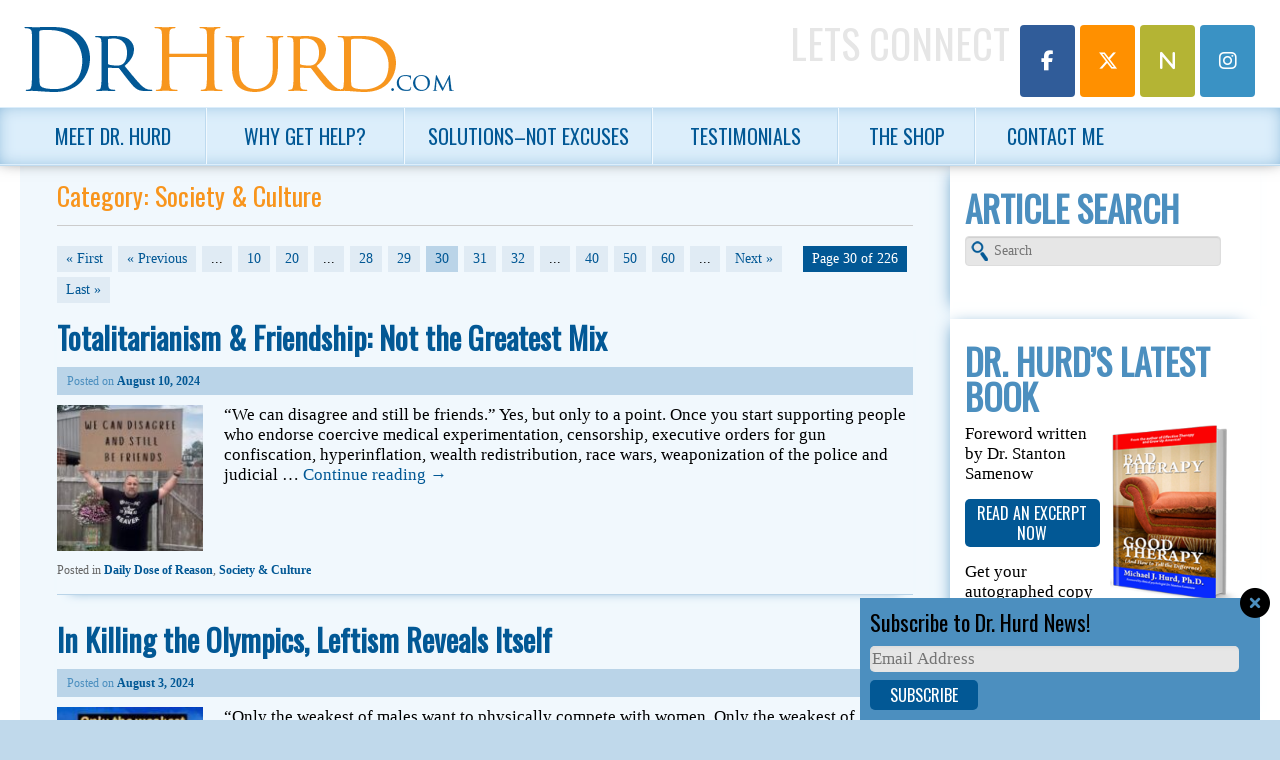

--- FILE ---
content_type: text/html; charset=UTF-8
request_url: https://drhurd.com/category/daily-dose-of-reason/society-culture/page/30/
body_size: 18916
content:
<!DOCTYPE html>
<!--[if IE 6]>
<html id="ie6" lang="en-US">
<![endif]-->
<!--[if IE 7]>
<html id="ie7" lang="en-US">
<![endif]-->
<!--[if IE 8]>
<html id="ie8" lang="en-US">
<![endif]-->
<!--[if !(IE 6) | !(IE 7) | !(IE 8)  ]><!-->
<html lang="en-US">
<!--<![endif]-->
<head>
<meta charset="UTF-8" />
<meta name="viewport" content="width=device-width, initial-scale=1.0" />
<title>Society &amp; Culture | Page 30 of 226 | Online Therapy Charleston, SC</title>
<link rel="profile" href="http://gmpg.org/xfn/11" />
<link rel="pingback" href="" />
<link rel="shortcut icon" href="https://website-media.com/dr-hurd/dr-hurd-2024/2013/11/favicon.ico" />
<!--[if lt IE 9]>
<script src="https://drhurd.com/app/themes/d3corp-core/js/html5.js" type="text/javascript"></script>
<![endif]-->
<meta name='robots' content='index, follow, max-image-preview:large, max-snippet:-1, max-video-preview:-1' />
	<style>img:is([sizes="auto" i], [sizes^="auto," i]) { contain-intrinsic-size: 3000px 1500px }</style>
	
<!-- Google Tag Manager for WordPress by gtm4wp.com -->
<script data-cfasync="false" data-pagespeed-no-defer>
	var gtm4wp_datalayer_name = "dataLayer";
	var dataLayer = dataLayer || [];
</script>
<!-- End Google Tag Manager for WordPress by gtm4wp.com --><script>window._wca = window._wca || [];</script>

	<!-- This site is optimized with the Yoast SEO plugin v25.7 - https://yoast.com/wordpress/plugins/seo/ -->
	<meta name="description" content="Read Society &amp; Culture | Page 30 of 226 from Dr. Michael J. Hurd, therapist, columnist and author of The Living Resources" />
	<link rel="canonical" href="https://drhurd.com/category/daily-dose-of-reason/society-culture/page/30/" />
	<link rel="prev" href="https://drhurd.com/category/daily-dose-of-reason/society-culture/page/29/" />
	<link rel="next" href="https://drhurd.com/category/daily-dose-of-reason/society-culture/page/31/" />
	<meta property="og:locale" content="en_US" />
	<meta property="og:type" content="article" />
	<meta property="og:title" content="Society &amp; Culture | Page 30 of 226 | Online Therapy Charleston, SC" />
	<meta property="og:description" content="Read Society &amp; Culture | Page 30 of 226 from Dr. Michael J. Hurd, therapist, columnist and author of The Living Resources" />
	<meta property="og:url" content="https://drhurd.com/category/daily-dose-of-reason/society-culture/" />
	<meta property="og:site_name" content="Michael J. Hurd, Ph.D. | Living Resources Center" />
	<meta name="twitter:card" content="summary_large_image" />
	<script type="application/ld+json" class="yoast-schema-graph">{"@context":"https://schema.org","@graph":[{"@type":"CollectionPage","@id":"https://drhurd.com/category/daily-dose-of-reason/society-culture/","url":"https://drhurd.com/category/daily-dose-of-reason/society-culture/page/30/","name":"Society &amp; Culture | Page 30 of 226 | Online Therapy Charleston, SC","isPartOf":{"@id":"https://drhurd.com/#website"},"primaryImageOfPage":{"@id":"https://drhurd.com/category/daily-dose-of-reason/society-culture/page/30/#primaryimage"},"image":{"@id":"https://drhurd.com/category/daily-dose-of-reason/society-culture/page/30/#primaryimage"},"thumbnailUrl":"https://website-media.com/dr-hurd/dr-hurd-2024/2024/08/11085025/454952331_10232581266857073_968266715212052581_n.jpg","description":"Read Society &amp; Culture | Page 30 of 226 from Dr. Michael J. Hurd, therapist, columnist and author of The Living Resources","breadcrumb":{"@id":"https://drhurd.com/category/daily-dose-of-reason/society-culture/page/30/#breadcrumb"},"inLanguage":"en-US"},{"@type":"ImageObject","inLanguage":"en-US","@id":"https://drhurd.com/category/daily-dose-of-reason/society-culture/page/30/#primaryimage","url":"https://website-media.com/dr-hurd/dr-hurd-2024/2024/08/11085025/454952331_10232581266857073_968266715212052581_n.jpg","contentUrl":"https://website-media.com/dr-hurd/dr-hurd-2024/2024/08/11085025/454952331_10232581266857073_968266715212052581_n.jpg","width":526,"height":526},{"@type":"BreadcrumbList","@id":"https://drhurd.com/category/daily-dose-of-reason/society-culture/page/30/#breadcrumb","itemListElement":[{"@type":"ListItem","position":1,"name":"Home","item":"https://drhurd.com/"},{"@type":"ListItem","position":2,"name":"Daily Dose of Reason","item":"https://drhurd.com/category/daily-dose-of-reason/"},{"@type":"ListItem","position":3,"name":"Society &amp; Culture"}]},{"@type":"WebSite","@id":"https://drhurd.com/#website","url":"https://drhurd.com/","name":"Michael J. Hurd, Ph.D. | Living Resources Center","description":"","potentialAction":[{"@type":"SearchAction","target":{"@type":"EntryPoint","urlTemplate":"https://drhurd.com/?s={search_term_string}"},"query-input":{"@type":"PropertyValueSpecification","valueRequired":true,"valueName":"search_term_string"}}],"inLanguage":"en-US"}]}</script>
	<!-- / Yoast SEO plugin. -->


<link rel='dns-prefetch' href='//drhurd.com' />
<link rel='dns-prefetch' href='//stats.wp.com' />
<link rel='dns-prefetch' href='//secure.gravatar.com' />
<link rel='dns-prefetch' href='//v0.wordpress.com' />
<link rel="alternate" type="application/rss+xml" title="Michael J. Hurd, Ph.D. |  Living Resources Center &raquo; Feed" href="https://drhurd.com/feed/" />
<link rel="alternate" type="application/rss+xml" title="Michael J. Hurd, Ph.D. |  Living Resources Center &raquo; Comments Feed" href="https://drhurd.com/comments/feed/" />
<link rel="alternate" type="application/rss+xml" title="Michael J. Hurd, Ph.D. |  Living Resources Center &raquo; Society &amp; Culture Category Feed" href="https://drhurd.com/category/daily-dose-of-reason/society-culture/feed/" />
<script type="text/javascript">
/* <![CDATA[ */
window._wpemojiSettings = {"baseUrl":"https:\/\/s.w.org\/images\/core\/emoji\/16.0.1\/72x72\/","ext":".png","svgUrl":"https:\/\/s.w.org\/images\/core\/emoji\/16.0.1\/svg\/","svgExt":".svg","source":{"concatemoji":"https:\/\/drhurd.com\/wp\/wp-includes\/js\/wp-emoji-release.min.js?ver=e57137b49932e7bb30bc07d4d9f74b29"}};
/*! This file is auto-generated */
!function(s,n){var o,i,e;function c(e){try{var t={supportTests:e,timestamp:(new Date).valueOf()};sessionStorage.setItem(o,JSON.stringify(t))}catch(e){}}function p(e,t,n){e.clearRect(0,0,e.canvas.width,e.canvas.height),e.fillText(t,0,0);var t=new Uint32Array(e.getImageData(0,0,e.canvas.width,e.canvas.height).data),a=(e.clearRect(0,0,e.canvas.width,e.canvas.height),e.fillText(n,0,0),new Uint32Array(e.getImageData(0,0,e.canvas.width,e.canvas.height).data));return t.every(function(e,t){return e===a[t]})}function u(e,t){e.clearRect(0,0,e.canvas.width,e.canvas.height),e.fillText(t,0,0);for(var n=e.getImageData(16,16,1,1),a=0;a<n.data.length;a++)if(0!==n.data[a])return!1;return!0}function f(e,t,n,a){switch(t){case"flag":return n(e,"\ud83c\udff3\ufe0f\u200d\u26a7\ufe0f","\ud83c\udff3\ufe0f\u200b\u26a7\ufe0f")?!1:!n(e,"\ud83c\udde8\ud83c\uddf6","\ud83c\udde8\u200b\ud83c\uddf6")&&!n(e,"\ud83c\udff4\udb40\udc67\udb40\udc62\udb40\udc65\udb40\udc6e\udb40\udc67\udb40\udc7f","\ud83c\udff4\u200b\udb40\udc67\u200b\udb40\udc62\u200b\udb40\udc65\u200b\udb40\udc6e\u200b\udb40\udc67\u200b\udb40\udc7f");case"emoji":return!a(e,"\ud83e\udedf")}return!1}function g(e,t,n,a){var r="undefined"!=typeof WorkerGlobalScope&&self instanceof WorkerGlobalScope?new OffscreenCanvas(300,150):s.createElement("canvas"),o=r.getContext("2d",{willReadFrequently:!0}),i=(o.textBaseline="top",o.font="600 32px Arial",{});return e.forEach(function(e){i[e]=t(o,e,n,a)}),i}function t(e){var t=s.createElement("script");t.src=e,t.defer=!0,s.head.appendChild(t)}"undefined"!=typeof Promise&&(o="wpEmojiSettingsSupports",i=["flag","emoji"],n.supports={everything:!0,everythingExceptFlag:!0},e=new Promise(function(e){s.addEventListener("DOMContentLoaded",e,{once:!0})}),new Promise(function(t){var n=function(){try{var e=JSON.parse(sessionStorage.getItem(o));if("object"==typeof e&&"number"==typeof e.timestamp&&(new Date).valueOf()<e.timestamp+604800&&"object"==typeof e.supportTests)return e.supportTests}catch(e){}return null}();if(!n){if("undefined"!=typeof Worker&&"undefined"!=typeof OffscreenCanvas&&"undefined"!=typeof URL&&URL.createObjectURL&&"undefined"!=typeof Blob)try{var e="postMessage("+g.toString()+"("+[JSON.stringify(i),f.toString(),p.toString(),u.toString()].join(",")+"));",a=new Blob([e],{type:"text/javascript"}),r=new Worker(URL.createObjectURL(a),{name:"wpTestEmojiSupports"});return void(r.onmessage=function(e){c(n=e.data),r.terminate(),t(n)})}catch(e){}c(n=g(i,f,p,u))}t(n)}).then(function(e){for(var t in e)n.supports[t]=e[t],n.supports.everything=n.supports.everything&&n.supports[t],"flag"!==t&&(n.supports.everythingExceptFlag=n.supports.everythingExceptFlag&&n.supports[t]);n.supports.everythingExceptFlag=n.supports.everythingExceptFlag&&!n.supports.flag,n.DOMReady=!1,n.readyCallback=function(){n.DOMReady=!0}}).then(function(){return e}).then(function(){var e;n.supports.everything||(n.readyCallback(),(e=n.source||{}).concatemoji?t(e.concatemoji):e.wpemoji&&e.twemoji&&(t(e.twemoji),t(e.wpemoji)))}))}((window,document),window._wpemojiSettings);
/* ]]> */
</script>
<link rel='stylesheet' id='headerstyles-css' href='https://drhurd.com/app/themes/evolution/css/header-images.css?ver=e57137b49932e7bb30bc07d4d9f74b29' type='text/css' media='all' />
<style id='wp-emoji-styles-inline-css' type='text/css'>

	img.wp-smiley, img.emoji {
		display: inline !important;
		border: none !important;
		box-shadow: none !important;
		height: 1em !important;
		width: 1em !important;
		margin: 0 0.07em !important;
		vertical-align: -0.1em !important;
		background: none !important;
		padding: 0 !important;
	}
</style>
<link rel='stylesheet' id='wp-block-library-css' href='https://drhurd.com/wp/wp-includes/css/dist/block-library/style.min.css?ver=e57137b49932e7bb30bc07d4d9f74b29' type='text/css' media='all' />
<style id='classic-theme-styles-inline-css' type='text/css'>
/*! This file is auto-generated */
.wp-block-button__link{color:#fff;background-color:#32373c;border-radius:9999px;box-shadow:none;text-decoration:none;padding:calc(.667em + 2px) calc(1.333em + 2px);font-size:1.125em}.wp-block-file__button{background:#32373c;color:#fff;text-decoration:none}
</style>
<link rel='stylesheet' id='mediaelement-css' href='https://drhurd.com/wp/wp-includes/js/mediaelement/mediaelementplayer-legacy.min.css?ver=4.2.17' type='text/css' media='all' />
<link rel='stylesheet' id='wp-mediaelement-css' href='https://drhurd.com/wp/wp-includes/js/mediaelement/wp-mediaelement.min.css?ver=e57137b49932e7bb30bc07d4d9f74b29' type='text/css' media='all' />
<style id='jetpack-sharing-buttons-style-inline-css' type='text/css'>
.jetpack-sharing-buttons__services-list{display:flex;flex-direction:row;flex-wrap:wrap;gap:0;list-style-type:none;margin:5px;padding:0}.jetpack-sharing-buttons__services-list.has-small-icon-size{font-size:12px}.jetpack-sharing-buttons__services-list.has-normal-icon-size{font-size:16px}.jetpack-sharing-buttons__services-list.has-large-icon-size{font-size:24px}.jetpack-sharing-buttons__services-list.has-huge-icon-size{font-size:36px}@media print{.jetpack-sharing-buttons__services-list{display:none!important}}.editor-styles-wrapper .wp-block-jetpack-sharing-buttons{gap:0;padding-inline-start:0}ul.jetpack-sharing-buttons__services-list.has-background{padding:1.25em 2.375em}
</style>
<style id='global-styles-inline-css' type='text/css'>
:root{--wp--preset--aspect-ratio--square: 1;--wp--preset--aspect-ratio--4-3: 4/3;--wp--preset--aspect-ratio--3-4: 3/4;--wp--preset--aspect-ratio--3-2: 3/2;--wp--preset--aspect-ratio--2-3: 2/3;--wp--preset--aspect-ratio--16-9: 16/9;--wp--preset--aspect-ratio--9-16: 9/16;--wp--preset--color--black: #000000;--wp--preset--color--cyan-bluish-gray: #abb8c3;--wp--preset--color--white: #ffffff;--wp--preset--color--pale-pink: #f78da7;--wp--preset--color--vivid-red: #cf2e2e;--wp--preset--color--luminous-vivid-orange: #ff6900;--wp--preset--color--luminous-vivid-amber: #fcb900;--wp--preset--color--light-green-cyan: #7bdcb5;--wp--preset--color--vivid-green-cyan: #00d084;--wp--preset--color--pale-cyan-blue: #8ed1fc;--wp--preset--color--vivid-cyan-blue: #0693e3;--wp--preset--color--vivid-purple: #9b51e0;--wp--preset--gradient--vivid-cyan-blue-to-vivid-purple: linear-gradient(135deg,rgba(6,147,227,1) 0%,rgb(155,81,224) 100%);--wp--preset--gradient--light-green-cyan-to-vivid-green-cyan: linear-gradient(135deg,rgb(122,220,180) 0%,rgb(0,208,130) 100%);--wp--preset--gradient--luminous-vivid-amber-to-luminous-vivid-orange: linear-gradient(135deg,rgba(252,185,0,1) 0%,rgba(255,105,0,1) 100%);--wp--preset--gradient--luminous-vivid-orange-to-vivid-red: linear-gradient(135deg,rgba(255,105,0,1) 0%,rgb(207,46,46) 100%);--wp--preset--gradient--very-light-gray-to-cyan-bluish-gray: linear-gradient(135deg,rgb(238,238,238) 0%,rgb(169,184,195) 100%);--wp--preset--gradient--cool-to-warm-spectrum: linear-gradient(135deg,rgb(74,234,220) 0%,rgb(151,120,209) 20%,rgb(207,42,186) 40%,rgb(238,44,130) 60%,rgb(251,105,98) 80%,rgb(254,248,76) 100%);--wp--preset--gradient--blush-light-purple: linear-gradient(135deg,rgb(255,206,236) 0%,rgb(152,150,240) 100%);--wp--preset--gradient--blush-bordeaux: linear-gradient(135deg,rgb(254,205,165) 0%,rgb(254,45,45) 50%,rgb(107,0,62) 100%);--wp--preset--gradient--luminous-dusk: linear-gradient(135deg,rgb(255,203,112) 0%,rgb(199,81,192) 50%,rgb(65,88,208) 100%);--wp--preset--gradient--pale-ocean: linear-gradient(135deg,rgb(255,245,203) 0%,rgb(182,227,212) 50%,rgb(51,167,181) 100%);--wp--preset--gradient--electric-grass: linear-gradient(135deg,rgb(202,248,128) 0%,rgb(113,206,126) 100%);--wp--preset--gradient--midnight: linear-gradient(135deg,rgb(2,3,129) 0%,rgb(40,116,252) 100%);--wp--preset--font-size--small: 13px;--wp--preset--font-size--medium: 20px;--wp--preset--font-size--large: 36px;--wp--preset--font-size--x-large: 42px;--wp--preset--spacing--20: 0.44rem;--wp--preset--spacing--30: 0.67rem;--wp--preset--spacing--40: 1rem;--wp--preset--spacing--50: 1.5rem;--wp--preset--spacing--60: 2.25rem;--wp--preset--spacing--70: 3.38rem;--wp--preset--spacing--80: 5.06rem;--wp--preset--shadow--natural: 6px 6px 9px rgba(0, 0, 0, 0.2);--wp--preset--shadow--deep: 12px 12px 50px rgba(0, 0, 0, 0.4);--wp--preset--shadow--sharp: 6px 6px 0px rgba(0, 0, 0, 0.2);--wp--preset--shadow--outlined: 6px 6px 0px -3px rgba(255, 255, 255, 1), 6px 6px rgba(0, 0, 0, 1);--wp--preset--shadow--crisp: 6px 6px 0px rgba(0, 0, 0, 1);}:where(.is-layout-flex){gap: 0.5em;}:where(.is-layout-grid){gap: 0.5em;}body .is-layout-flex{display: flex;}.is-layout-flex{flex-wrap: wrap;align-items: center;}.is-layout-flex > :is(*, div){margin: 0;}body .is-layout-grid{display: grid;}.is-layout-grid > :is(*, div){margin: 0;}:where(.wp-block-columns.is-layout-flex){gap: 2em;}:where(.wp-block-columns.is-layout-grid){gap: 2em;}:where(.wp-block-post-template.is-layout-flex){gap: 1.25em;}:where(.wp-block-post-template.is-layout-grid){gap: 1.25em;}.has-black-color{color: var(--wp--preset--color--black) !important;}.has-cyan-bluish-gray-color{color: var(--wp--preset--color--cyan-bluish-gray) !important;}.has-white-color{color: var(--wp--preset--color--white) !important;}.has-pale-pink-color{color: var(--wp--preset--color--pale-pink) !important;}.has-vivid-red-color{color: var(--wp--preset--color--vivid-red) !important;}.has-luminous-vivid-orange-color{color: var(--wp--preset--color--luminous-vivid-orange) !important;}.has-luminous-vivid-amber-color{color: var(--wp--preset--color--luminous-vivid-amber) !important;}.has-light-green-cyan-color{color: var(--wp--preset--color--light-green-cyan) !important;}.has-vivid-green-cyan-color{color: var(--wp--preset--color--vivid-green-cyan) !important;}.has-pale-cyan-blue-color{color: var(--wp--preset--color--pale-cyan-blue) !important;}.has-vivid-cyan-blue-color{color: var(--wp--preset--color--vivid-cyan-blue) !important;}.has-vivid-purple-color{color: var(--wp--preset--color--vivid-purple) !important;}.has-black-background-color{background-color: var(--wp--preset--color--black) !important;}.has-cyan-bluish-gray-background-color{background-color: var(--wp--preset--color--cyan-bluish-gray) !important;}.has-white-background-color{background-color: var(--wp--preset--color--white) !important;}.has-pale-pink-background-color{background-color: var(--wp--preset--color--pale-pink) !important;}.has-vivid-red-background-color{background-color: var(--wp--preset--color--vivid-red) !important;}.has-luminous-vivid-orange-background-color{background-color: var(--wp--preset--color--luminous-vivid-orange) !important;}.has-luminous-vivid-amber-background-color{background-color: var(--wp--preset--color--luminous-vivid-amber) !important;}.has-light-green-cyan-background-color{background-color: var(--wp--preset--color--light-green-cyan) !important;}.has-vivid-green-cyan-background-color{background-color: var(--wp--preset--color--vivid-green-cyan) !important;}.has-pale-cyan-blue-background-color{background-color: var(--wp--preset--color--pale-cyan-blue) !important;}.has-vivid-cyan-blue-background-color{background-color: var(--wp--preset--color--vivid-cyan-blue) !important;}.has-vivid-purple-background-color{background-color: var(--wp--preset--color--vivid-purple) !important;}.has-black-border-color{border-color: var(--wp--preset--color--black) !important;}.has-cyan-bluish-gray-border-color{border-color: var(--wp--preset--color--cyan-bluish-gray) !important;}.has-white-border-color{border-color: var(--wp--preset--color--white) !important;}.has-pale-pink-border-color{border-color: var(--wp--preset--color--pale-pink) !important;}.has-vivid-red-border-color{border-color: var(--wp--preset--color--vivid-red) !important;}.has-luminous-vivid-orange-border-color{border-color: var(--wp--preset--color--luminous-vivid-orange) !important;}.has-luminous-vivid-amber-border-color{border-color: var(--wp--preset--color--luminous-vivid-amber) !important;}.has-light-green-cyan-border-color{border-color: var(--wp--preset--color--light-green-cyan) !important;}.has-vivid-green-cyan-border-color{border-color: var(--wp--preset--color--vivid-green-cyan) !important;}.has-pale-cyan-blue-border-color{border-color: var(--wp--preset--color--pale-cyan-blue) !important;}.has-vivid-cyan-blue-border-color{border-color: var(--wp--preset--color--vivid-cyan-blue) !important;}.has-vivid-purple-border-color{border-color: var(--wp--preset--color--vivid-purple) !important;}.has-vivid-cyan-blue-to-vivid-purple-gradient-background{background: var(--wp--preset--gradient--vivid-cyan-blue-to-vivid-purple) !important;}.has-light-green-cyan-to-vivid-green-cyan-gradient-background{background: var(--wp--preset--gradient--light-green-cyan-to-vivid-green-cyan) !important;}.has-luminous-vivid-amber-to-luminous-vivid-orange-gradient-background{background: var(--wp--preset--gradient--luminous-vivid-amber-to-luminous-vivid-orange) !important;}.has-luminous-vivid-orange-to-vivid-red-gradient-background{background: var(--wp--preset--gradient--luminous-vivid-orange-to-vivid-red) !important;}.has-very-light-gray-to-cyan-bluish-gray-gradient-background{background: var(--wp--preset--gradient--very-light-gray-to-cyan-bluish-gray) !important;}.has-cool-to-warm-spectrum-gradient-background{background: var(--wp--preset--gradient--cool-to-warm-spectrum) !important;}.has-blush-light-purple-gradient-background{background: var(--wp--preset--gradient--blush-light-purple) !important;}.has-blush-bordeaux-gradient-background{background: var(--wp--preset--gradient--blush-bordeaux) !important;}.has-luminous-dusk-gradient-background{background: var(--wp--preset--gradient--luminous-dusk) !important;}.has-pale-ocean-gradient-background{background: var(--wp--preset--gradient--pale-ocean) !important;}.has-electric-grass-gradient-background{background: var(--wp--preset--gradient--electric-grass) !important;}.has-midnight-gradient-background{background: var(--wp--preset--gradient--midnight) !important;}.has-small-font-size{font-size: var(--wp--preset--font-size--small) !important;}.has-medium-font-size{font-size: var(--wp--preset--font-size--medium) !important;}.has-large-font-size{font-size: var(--wp--preset--font-size--large) !important;}.has-x-large-font-size{font-size: var(--wp--preset--font-size--x-large) !important;}
:where(.wp-block-post-template.is-layout-flex){gap: 1.25em;}:where(.wp-block-post-template.is-layout-grid){gap: 1.25em;}
:where(.wp-block-columns.is-layout-flex){gap: 2em;}:where(.wp-block-columns.is-layout-grid){gap: 2em;}
:root :where(.wp-block-pullquote){font-size: 1.5em;line-height: 1.6;}
</style>
<link rel='stylesheet' id='woocommerce-layout-css' href='https://drhurd.com/app/plugins/woocommerce/assets/css/woocommerce-layout.css?ver=10.1.0' type='text/css' media='all' />
<style id='woocommerce-layout-inline-css' type='text/css'>

	.infinite-scroll .woocommerce-pagination {
		display: none;
	}
</style>
<link rel='stylesheet' id='woocommerce-smallscreen-css' href='https://drhurd.com/app/plugins/woocommerce/assets/css/woocommerce-smallscreen.css?ver=10.1.0' type='text/css' media='only screen and (max-width: 768px)' />
<link rel='stylesheet' id='woocommerce-general-css' href='https://drhurd.com/app/plugins/woocommerce/assets/css/woocommerce.css?ver=10.1.0' type='text/css' media='all' />
<style id='woocommerce-inline-inline-css' type='text/css'>
.woocommerce form .form-row .required { visibility: visible; }
</style>
<link rel='stylesheet' id='d3forms-css-css' href='https://drhurd.com/app/plugins/d3forms//asset/css/d3forms.css?ver=e57137b49932e7bb30bc07d4d9f74b29' type='text/css' media='all' />
<link rel='stylesheet' id='bload-css' href='https://drhurd.com/app/plugins/d3forms//asset/css/bload/bload.css?ver=e57137b49932e7bb30bc07d4d9f74b29' type='text/css' media='all' />
<link rel='stylesheet' id='fileupload-css' href='https://drhurd.com/app/plugins/d3forms//asset/css/fileUpload/jquery.fileupload.css?ver=e57137b49932e7bb30bc07d4d9f74b29' type='text/css' media='all' />
<link rel='stylesheet' id='gateway-css' href='https://drhurd.com/app/plugins/woocommerce-paypal-payments/modules/ppcp-button/assets/css/gateway.css?ver=3.0.9' type='text/css' media='all' />
<link rel='stylesheet' id='brands-styles-css' href='https://drhurd.com/app/plugins/woocommerce/assets/css/brands.css?ver=10.1.0' type='text/css' media='all' />
<link rel='stylesheet' id='corecss-css' href='https://drhurd.com/app/themes/d3corp-core/css/core.css?ver=e57137b49932e7bb30bc07d4d9f74b29' type='text/css' media='all' />
<link rel='stylesheet' id='styles-css' href='https://drhurd.com/app/themes/evolution/compiled.css?ver=e57137b49932e7bb30bc07d4d9f74b29' type='text/css' media='all' />
<link rel='stylesheet' id='wp-pagenavi-css' href='https://drhurd.com/app/plugins/wp-pagenavi/pagenavi-css.css?ver=2.70' type='text/css' media='all' />
<script type="text/javascript" src="https://drhurd.com/wp/wp-includes/js/jquery/jquery.min.js?ver=3.7.1" id="jquery-core-js"></script>
<script type="text/javascript" src="https://drhurd.com/wp/wp-includes/js/jquery/jquery-migrate.min.js?ver=3.4.1" id="jquery-migrate-js"></script>
<script type="text/javascript" src="https://drhurd.com/app/themes/d3corp-core/js/header-images.js?ver=e57137b49932e7bb30bc07d4d9f74b29" id="headerjs-js"></script>
<script type="text/javascript" src="https://drhurd.com/app/plugins/woocommerce/assets/js/jquery-blockui/jquery.blockUI.min.js?ver=2.7.0-wc.10.1.0" id="jquery-blockui-js" defer="defer" data-wp-strategy="defer"></script>
<script type="text/javascript" id="wc-add-to-cart-js-extra">
/* <![CDATA[ */
var wc_add_to_cart_params = {"ajax_url":"\/wp\/wp-admin\/admin-ajax.php","wc_ajax_url":"\/?wc-ajax=%%endpoint%%","i18n_view_cart":"View cart","cart_url":"https:\/\/drhurd.com\/cart\/","is_cart":"","cart_redirect_after_add":"no"};
/* ]]> */
</script>
<script type="text/javascript" src="https://drhurd.com/app/plugins/woocommerce/assets/js/frontend/add-to-cart.min.js?ver=10.1.0" id="wc-add-to-cart-js" defer="defer" data-wp-strategy="defer"></script>
<script type="text/javascript" src="https://drhurd.com/app/plugins/woocommerce/assets/js/js-cookie/js.cookie.min.js?ver=2.1.4-wc.10.1.0" id="js-cookie-js" defer="defer" data-wp-strategy="defer"></script>
<script type="text/javascript" id="woocommerce-js-extra">
/* <![CDATA[ */
var woocommerce_params = {"ajax_url":"\/wp\/wp-admin\/admin-ajax.php","wc_ajax_url":"\/?wc-ajax=%%endpoint%%","i18n_password_show":"Show password","i18n_password_hide":"Hide password"};
/* ]]> */
</script>
<script type="text/javascript" src="https://drhurd.com/app/plugins/woocommerce/assets/js/frontend/woocommerce.min.js?ver=10.1.0" id="woocommerce-js" defer="defer" data-wp-strategy="defer"></script>
<script type="text/javascript" src="https://drhurd.com/app/themes/evolution/js/override.js?ver=e57137b49932e7bb30bc07d4d9f74b29" id="override-js"></script>
<script type="text/javascript" src="https://drhurd.com/app/themes/evolution/js/respond.js?ver=e57137b49932e7bb30bc07d4d9f74b29" id="respondjs-js"></script>
<script type="text/javascript" src="https://drhurd.com/wp/wp-includes/js/swfobject.js?ver=2.2-20120417" id="swfobject-js"></script>
<script type="text/javascript" src="https://stats.wp.com/s-202604.js" id="woocommerce-analytics-js" defer="defer" data-wp-strategy="defer"></script>
<link rel="https://api.w.org/" href="https://drhurd.com/wp-json/" /><link rel="alternate" title="JSON" type="application/json" href="https://drhurd.com/wp-json/wp/v2/categories/66" /><link rel="EditURI" type="application/rsd+xml" title="RSD" href="https://drhurd.com/wp/xmlrpc.php?rsd" />

	<style>img#wpstats{display:none}</style>
				<script type="text/javascript">
		var d3foms_ajaxurl = 'https://drhurd.com/wp/wp-admin/admin-ajax.php';
		</script>
		
<!-- Google Tag Manager for WordPress by gtm4wp.com -->
<!-- GTM Container placement set to manual -->
<script data-cfasync="false" data-pagespeed-no-defer type="text/javascript">
	var dataLayer_content = {"pageTitle":"Society &amp; Culture | Page 30 of 226 | Online Therapy Charleston, SC","pagePostType":"post","pagePostType2":"category-post","pageCategory":["daily-dose-of-reason","society-culture"],"browserName":"","browserVersion":"","browserEngineName":"","browserEngineVersion":"","osName":"","osVersion":"","deviceType":"bot","deviceManufacturer":"","deviceModel":"","postCountOnPage":12,"postCountTotal":2708};
	dataLayer.push( dataLayer_content );
</script>
<script data-cfasync="false" data-pagespeed-no-defer type="text/javascript">
(function(w,d,s,l,i){w[l]=w[l]||[];w[l].push({'gtm.start':
new Date().getTime(),event:'gtm.js'});var f=d.getElementsByTagName(s)[0],
j=d.createElement(s),dl=l!='dataLayer'?'&l='+l:'';j.async=true;j.src=
'//www.googletagmanager.com/gtm.js?id='+i+dl;f.parentNode.insertBefore(j,f);
})(window,document,'script','dataLayer','GTM-M8SQ2MQ');
</script>
<!-- End Google Tag Manager for WordPress by gtm4wp.com -->	<noscript><style>.woocommerce-product-gallery{ opacity: 1 !important; }</style></noscript>
	<script>
jQuery(document).ready(function() {
	jQuery('#d3slider').flexslider({
		animation: "slide",   
		slideshow: true,                
		slideshowSpeed: "5000",           
		animationDuration: "700",
		controlNav: false   
	});	
});
</script>
<script>
jQuery(document).ready(function() {
	/* prepend menu icon */
	jQuery('#access').prepend('<div id="menu-icon">Menu</div>');
	
	/* toggle nav */
	jQuery("#menu-icon").click(function(){
		jQuery("#menu-primary").slideToggle();
		jQuery(this).toggleClass('active');
	});

});
</script>
<!--<link href="https://netdna.bootstrapcdn.com/font-awesome/4.0.1/css/font-awesome.css" rel="stylesheet">-->
<link rel="stylesheet" href="https://cdnjs.cloudflare.com/ajax/libs/font-awesome/6.5.1/css/all.min.css" crossorigin="anonymous" referrerpolicy="no-referrer">

    <script>
(function(i,s,o,g,r,a,m){i['GoogleAnalyticsObject']=r;i[r]=i[r]||function(){
(i[r].q=i[r].q||[]).push(arguments)},i[r].l=1*new Date();a=s.createElement(o),
m=s.getElementsByTagName(o)[0];a.async=1;a.src=g;m.parentNode.insertBefore(a,m)
})(window,document,'script','//www.google-analytics.com/analytics.js','ga');
ga('create', 'UA-11681024-11', 'auto');
ga('send', 'pageview');
</script>
</head>

<body class="archive paged category category-society-culture category-66 paged-30 category-paged-30 wp-theme-d3corp-core wp-child-theme-evolution theme-d3corp-core woocommerce-no-js two-column right-sidebar">

<!-- GTM Container placement set to manual -->
<!-- Google Tag Manager (noscript) -->
				<noscript><iframe src="https://www.googletagmanager.com/ns.html?id=GTM-M8SQ2MQ" height="0" width="0" style="display:none;visibility:hidden" aria-hidden="true"></iframe></noscript>
<!-- End Google Tag Manager (noscript) -->
<div class="head-wrap">
	<header id="branding" role="banner">
		<div class="connect">
			<div class="head-connect">
				<h2>Lets Connect</h2>
							</div>
			<ul class="social-list">
				<li><a class="facebook" href="https://www.facebook.com/michael.hurd.1293" target="_blank"><i class="fa-brands fa-facebook-f"></i></a></li>
                <li><a class="rss" href="https://x.com/MichaelJHurd1" target="_blank"><i class="fa-brands fa-x-twitter"></i></a></li>
				<li><a class="rss newsmax" style="background-color: #b4b434;" href="https://www.newsmax.com/insiders/michaelhurd/id-351/" target="_blank"><i class="fa-solid fa-n"></i></a></li>
                <li><a class="linkedin" href="https://www.instagram.com/drmichaelhurd/" target="_blank"><i class="fa-brands fa-instagram"></i></a></li>
<!--                <li>-->
<!--                    <a class="rss" href="/feed" target="_blank">-->
<!--                        <img style="width: 25px; height: 25px;" src="--><!--/images/socials/newsmax-seeklogo.png" />-->
<!--                        <img src="--><!--/evolution/images/socials/newsmax-seeklogo.png" alt="">-->
<!--                    </a>-->
<!--                </li>-->
                <!--				<li><a class="linkedin" href="http://www.linkedin.com/profile/view?id=43786131" target="_blank"><i class="fa fa-linkedin"></i></a></li>-->
                <!--				<li><a class="youtube" href="http://www.youtube.com/channel/UCS1rCBjvUIzWhDRWc0YIvEw" target="_blank"><i class="fa fa-youtube"></i></a></li>-->

			</ul>
		</div>
		<a class="logo" href="/"><img src="https://drhurd.com/app/themes/evolution/images/logo.png" /></a>
		<div class="clear"></div>
			</header><!-- #branding -->
	<nav id="access" role="navigation">
		<div class="menu-primary-container"><ul id="menu-primary" class="menu"><li id="menu-item-285" class="menu-item menu-item-type-post_type menu-item-object-page menu-item-285"><a href="https://drhurd.com/about-dr-hurd/">Meet Dr. Hurd</a></li>
<li id="menu-item-283" class="menu-item menu-item-type-post_type menu-item-object-page menu-item-283"><a href="https://drhurd.com/why-get-help/">Why Get Help?</a></li>
<li id="menu-item-282" class="menu-item menu-item-type-post_type menu-item-object-page menu-item-282"><a href="https://drhurd.com/consultation/">Solutions&#8211;Not Excuses</a></li>
<li id="menu-item-11393" class="menu-item menu-item-type-taxonomy menu-item-object-category menu-item-11393"><a href="https://drhurd.com/category/testimonials/">Testimonials</a></li>
<li id="menu-item-346" class="menu-item menu-item-type-post_type menu-item-object-page menu-item-346"><a href="https://drhurd.com/the-shop/">The Shop</a></li>
<li id="menu-item-279" class="menu-item menu-item-type-post_type menu-item-object-page menu-item-279"><a href="https://drhurd.com/contact-me/">Contact Me</a></li>
</ul></div>	</nav><!-- #access -->
</div>

<div id="page" class="hfeed">
	<div id="main">
		<section id="primary">
			<div id="content" role="main">

			
				<header class="page-header">
					<h1 class="page-title">Category: <span>Society &amp; Culture</span></h1>

									</header>

								<div class='wp-pagenavi' role='navigation'>
<span class='pages'>Page 30 of 226</span><a class="first" aria-label="First Page" href="https://drhurd.com/category/daily-dose-of-reason/society-culture/">« First</a><a class="previouspostslink" rel="prev" aria-label="Previous Page" href="https://drhurd.com/category/daily-dose-of-reason/society-culture/page/29/">« Previous</a><span class='extend'>...</span><a class="smaller page" title="Page 10" href="https://drhurd.com/category/daily-dose-of-reason/society-culture/page/10/">10</a><a class="smaller page" title="Page 20" href="https://drhurd.com/category/daily-dose-of-reason/society-culture/page/20/">20</a><span class='extend'>...</span><a class="page smaller" title="Page 28" href="https://drhurd.com/category/daily-dose-of-reason/society-culture/page/28/">28</a><a class="page smaller" title="Page 29" href="https://drhurd.com/category/daily-dose-of-reason/society-culture/page/29/">29</a><span aria-current='page' class='current'>30</span><a class="page larger" title="Page 31" href="https://drhurd.com/category/daily-dose-of-reason/society-culture/page/31/">31</a><a class="page larger" title="Page 32" href="https://drhurd.com/category/daily-dose-of-reason/society-culture/page/32/">32</a><span class='extend'>...</span><a class="larger page" title="Page 40" href="https://drhurd.com/category/daily-dose-of-reason/society-culture/page/40/">40</a><a class="larger page" title="Page 50" href="https://drhurd.com/category/daily-dose-of-reason/society-culture/page/50/">50</a><a class="larger page" title="Page 60" href="https://drhurd.com/category/daily-dose-of-reason/society-culture/page/60/">60</a><span class='extend'>...</span><a class="nextpostslink" rel="next" aria-label="Next Page" href="https://drhurd.com/category/daily-dose-of-reason/society-culture/page/31/">Next »</a><a class="last" aria-label="Last Page" href="https://drhurd.com/category/daily-dose-of-reason/society-culture/page/226/">Last »</a>
</div>
								
					
	<article id="post-87637" class="post-87637 post type-post status-publish format-standard has-post-thumbnail hentry category-daily-dose-of-reason category-society-culture">
		<header class="entry-header">
						<h1 class="entry-title"><a href="https://drhurd.com/2024/08/10/totalitarianism-friendship-not-the-greatest-mix/" title="Permalink to Totalitarianism &#038; Friendship: Not the Greatest Mix" rel="bookmark">Totalitarianism &#038; Friendship: Not the Greatest Mix</a></h1>
			
						<div class="entry-meta">
				<span class="sep">Posted on </span><a href="https://drhurd.com/2024/08/10/totalitarianism-friendship-not-the-greatest-mix/" title="10:30 am" rel="bookmark"><time class="entry-date" datetime="2024-08-10T10:30:12-04:00" pubdate>August 10, 2024</time></a><span class="by-author"> <span class="sep"> by </span> <span class="author vcard"><a class="url fn n" href="https://drhurd.com/author/dr/" title="View all posts by DrHurd" rel="author">DrHurd</a></span></span>			</div><!-- .entry-meta -->
			
		</header><!-- .entry-header -->

				<div class="entry-content">
							<span class="post_thumbnail">
					<img width="150" height="150" src="https://website-media.com/dr-hurd/dr-hurd-2024/2024/08/11085025/454952331_10232581266857073_968266715212052581_n-150x150.jpg" class="attachment-thumbnail size-thumbnail wp-post-image" alt="" decoding="async" srcset="https://website-media.com/dr-hurd/dr-hurd-2024/2024/08/11085025/454952331_10232581266857073_968266715212052581_n-150x150.jpg 150w, https://website-media.com/dr-hurd/dr-hurd-2024/2024/08/11085025/454952331_10232581266857073_968266715212052581_n-300x300.jpg 300w, https://website-media.com/dr-hurd/dr-hurd-2024/2024/08/11085025/454952331_10232581266857073_968266715212052581_n-100x100.jpg 100w, https://website-media.com/dr-hurd/dr-hurd-2024/2024/08/11085025/454952331_10232581266857073_968266715212052581_n.jpg 526w" sizes="(max-width: 150px) 100vw, 150px" />				</span>
						<p>&#8220;We can disagree and still be friends.&#8221; Yes, but only to a point. Once you start supporting people who endorse coercive medical experimentation, censorship, executive orders for gun confiscation, hyperinflation, wealth redistribution, race wars, weaponization of the police and judicial &hellip; <a href="https://drhurd.com/2024/08/10/totalitarianism-friendship-not-the-greatest-mix/">Continue reading <span class="meta-nav">&rarr;</span></a></p>
					</div><!-- .entry-content -->
		
		<footer class="entry-meta">
												<span class="cat-links">
				<span class="entry-utility-prep entry-utility-prep-cat-links">Posted in</span> <a href="https://drhurd.com/category/daily-dose-of-reason/" rel="category tag">Daily Dose of Reason</a>, <a href="https://drhurd.com/category/daily-dose-of-reason/society-culture/" rel="category tag">Society &amp; Culture</a>			</span>
									
			
					</footer><!-- #entry-meta -->
	</article><!-- #post-87637 -->

				
					
	<article id="post-87601" class="post-87601 post type-post status-publish format-standard has-post-thumbnail hentry category-daily-dose-of-reason category-society-culture">
		<header class="entry-header">
						<h1 class="entry-title"><a href="https://drhurd.com/2024/08/03/in-killing-the-olympics-leftism-reveals-itself/" title="Permalink to In Killing the Olympics, Leftism Reveals Itself" rel="bookmark">In Killing the Olympics, Leftism Reveals Itself</a></h1>
			
						<div class="entry-meta">
				<span class="sep">Posted on </span><a href="https://drhurd.com/2024/08/03/in-killing-the-olympics-leftism-reveals-itself/" title="9:40 am" rel="bookmark"><time class="entry-date" datetime="2024-08-03T09:40:41-04:00" pubdate>August 3, 2024</time></a><span class="by-author"> <span class="sep"> by </span> <span class="author vcard"><a class="url fn n" href="https://drhurd.com/author/dr/" title="View all posts by DrHurd" rel="author">DrHurd</a></span></span>			</div><!-- .entry-meta -->
			
		</header><!-- .entry-header -->

				<div class="entry-content">
							<span class="post_thumbnail">
					<img width="150" height="150" src="https://website-media.com/dr-hurd/dr-hurd-2024/2024/08/11085030/OLY453904721_10232500908528165_7921739701528415394_n-150x150.jpg" class="attachment-thumbnail size-thumbnail wp-post-image" alt="" decoding="async" srcset="https://website-media.com/dr-hurd/dr-hurd-2024/2024/08/11085030/OLY453904721_10232500908528165_7921739701528415394_n-150x150.jpg 150w, https://website-media.com/dr-hurd/dr-hurd-2024/2024/08/11085030/OLY453904721_10232500908528165_7921739701528415394_n-100x100.jpg 100w" sizes="(max-width: 150px) 100vw, 150px" />				</span>
						<p>&#8220;Only the weakest of males want to physically compete with women. Only the weakest of intellect celebrate them.&#8221; [Facebook meme] Yes. And only the weakest in character are too frightened to say aloud, &#8220;It&#8217;s wrong. And it&#8217;s stupid.&#8221; The Olympics &hellip; <a href="https://drhurd.com/2024/08/03/in-killing-the-olympics-leftism-reveals-itself/">Continue reading <span class="meta-nav">&rarr;</span></a></p>
					</div><!-- .entry-content -->
		
		<footer class="entry-meta">
												<span class="cat-links">
				<span class="entry-utility-prep entry-utility-prep-cat-links">Posted in</span> <a href="https://drhurd.com/category/daily-dose-of-reason/" rel="category tag">Daily Dose of Reason</a>, <a href="https://drhurd.com/category/daily-dose-of-reason/society-culture/" rel="category tag">Society &amp; Culture</a>			</span>
									
			
					</footer><!-- #entry-meta -->
	</article><!-- #post-87601 -->

				
					
	<article id="post-87598" class="post-87598 post type-post status-publish format-standard has-post-thumbnail hentry category-daily-dose-of-reason category-society-culture">
		<header class="entry-header">
						<h1 class="entry-title"><a href="https://drhurd.com/2024/08/03/kamala-and-more-on-the-fall-of-civilization/" title="Permalink to Kamala and More on the Fall of Civilization" rel="bookmark">Kamala and More on the Fall of Civilization</a></h1>
			
						<div class="entry-meta">
				<span class="sep">Posted on </span><a href="https://drhurd.com/2024/08/03/kamala-and-more-on-the-fall-of-civilization/" title="9:37 am" rel="bookmark"><time class="entry-date" datetime="2024-08-03T09:37:39-04:00" pubdate>August 3, 2024</time></a><span class="by-author"> <span class="sep"> by </span> <span class="author vcard"><a class="url fn n" href="https://drhurd.com/author/dr/" title="View all posts by DrHurd" rel="author">DrHurd</a></span></span>			</div><!-- .entry-meta -->
			
		</header><!-- .entry-header -->

				<div class="entry-content">
							<span class="post_thumbnail">
					<img width="150" height="150" src="https://website-media.com/dr-hurd/dr-hurd-2024/2024/08/11085031/453774283_10232502367764645_3552537806523914335_n-150x150.jpg" class="attachment-thumbnail size-thumbnail wp-post-image" alt="" decoding="async" srcset="https://website-media.com/dr-hurd/dr-hurd-2024/2024/08/11085031/453774283_10232502367764645_3552537806523914335_n-150x150.jpg 150w, https://website-media.com/dr-hurd/dr-hurd-2024/2024/08/11085031/453774283_10232502367764645_3552537806523914335_n-100x100.jpg 100w" sizes="(max-width: 150px) 100vw, 150px" />				</span>
						<p>Kamala Harris is a symptom, not the cause. The absurdity of her becoming a &#8220;President&#8221; is the exact same as the absurdity of Biden. Unless she and her fellow totalitarians are stopped, she will rise to office, probably without winning &hellip; <a href="https://drhurd.com/2024/08/03/kamala-and-more-on-the-fall-of-civilization/">Continue reading <span class="meta-nav">&rarr;</span></a></p>
					</div><!-- .entry-content -->
		
		<footer class="entry-meta">
												<span class="cat-links">
				<span class="entry-utility-prep entry-utility-prep-cat-links">Posted in</span> <a href="https://drhurd.com/category/daily-dose-of-reason/" rel="category tag">Daily Dose of Reason</a>, <a href="https://drhurd.com/category/daily-dose-of-reason/society-culture/" rel="category tag">Society &amp; Culture</a>			</span>
									
			
					</footer><!-- #entry-meta -->
	</article><!-- #post-87598 -->

				
					
	<article id="post-87593" class="post-87593 post type-post status-publish format-standard has-post-thumbnail hentry category-daily-dose-of-reason category-society-culture">
		<header class="entry-header">
						<h1 class="entry-title"><a href="https://drhurd.com/2024/08/01/go-to-hell-cultural-elites/" title="Permalink to Go to Hell, Cultural Elites" rel="bookmark">Go to Hell, Cultural Elites</a></h1>
			
						<div class="entry-meta">
				<span class="sep">Posted on </span><a href="https://drhurd.com/2024/08/01/go-to-hell-cultural-elites/" title="1:21 pm" rel="bookmark"><time class="entry-date" datetime="2024-08-01T13:21:41-04:00" pubdate>August 1, 2024</time></a><span class="by-author"> <span class="sep"> by </span> <span class="author vcard"><a class="url fn n" href="https://drhurd.com/author/dr/" title="View all posts by DrHurd" rel="author">DrHurd</a></span></span>			</div><!-- .entry-meta -->
			
		</header><!-- .entry-header -->

				<div class="entry-content">
							<span class="post_thumbnail">
					<img width="150" height="150" src="https://website-media.com/dr-hurd/dr-hurd-2024/2024/08/11085032/453620127_10232469292977796_4090625255928688511_n-150x150.jpg" class="attachment-thumbnail size-thumbnail wp-post-image" alt="" decoding="async" loading="lazy" srcset="https://website-media.com/dr-hurd/dr-hurd-2024/2024/08/11085032/453620127_10232469292977796_4090625255928688511_n-150x150.jpg 150w, https://website-media.com/dr-hurd/dr-hurd-2024/2024/08/11085032/453620127_10232469292977796_4090625255928688511_n-100x100.jpg 100w" sizes="auto, (max-width: 150px) 100vw, 150px" />				</span>
						<p>&#8220;I think Dostoevsky was right, that every human being must have a point at which he stands against the culture, where he says, this is me and the damned world can go to hell.&#8221; &#8212; Rollo May In today&#8217;s culture, &hellip; <a href="https://drhurd.com/2024/08/01/go-to-hell-cultural-elites/">Continue reading <span class="meta-nav">&rarr;</span></a></p>
					</div><!-- .entry-content -->
		
		<footer class="entry-meta">
												<span class="cat-links">
				<span class="entry-utility-prep entry-utility-prep-cat-links">Posted in</span> <a href="https://drhurd.com/category/daily-dose-of-reason/" rel="category tag">Daily Dose of Reason</a>, <a href="https://drhurd.com/category/daily-dose-of-reason/society-culture/" rel="category tag">Society &amp; Culture</a>			</span>
									
			
					</footer><!-- #entry-meta -->
	</article><!-- #post-87593 -->

				
					
	<article id="post-87576" class="post-87576 post type-post status-publish format-standard has-post-thumbnail hentry category-daily-dose-of-reason category-society-culture">
		<header class="entry-header">
						<h1 class="entry-title"><a href="https://drhurd.com/2024/07/30/the-wokesters-are-not-that-smart/" title="Permalink to The Wokesters Are Not That Smart" rel="bookmark">The Wokesters Are Not That Smart</a></h1>
			
						<div class="entry-meta">
				<span class="sep">Posted on </span><a href="https://drhurd.com/2024/07/30/the-wokesters-are-not-that-smart/" title="9:13 am" rel="bookmark"><time class="entry-date" datetime="2024-07-30T09:13:33-04:00" pubdate>July 30, 2024</time></a><span class="by-author"> <span class="sep"> by </span> <span class="author vcard"><a class="url fn n" href="https://drhurd.com/author/dr/" title="View all posts by DrHurd" rel="author">DrHurd</a></span></span>			</div><!-- .entry-meta -->
			
		</header><!-- .entry-header -->

				<div class="entry-content">
							<span class="post_thumbnail">
					<img width="150" height="150" src="https://website-media.com/dr-hurd/dr-hurd-2024/2024/07/11085035/453332348_10232459181125006_8938181901970136199_n-150x150.jpg" class="attachment-thumbnail size-thumbnail wp-post-image" alt="" decoding="async" loading="lazy" srcset="https://website-media.com/dr-hurd/dr-hurd-2024/2024/07/11085035/453332348_10232459181125006_8938181901970136199_n-150x150.jpg 150w, https://website-media.com/dr-hurd/dr-hurd-2024/2024/07/11085035/453332348_10232459181125006_8938181901970136199_n-100x100.jpg 100w" sizes="auto, (max-width: 150px) 100vw, 150px" />				</span>
						<p>“The opening ceremony did ruffle some feathers… and I LOVE it,” Doll [one of the drag queens making fun of the Last Supper in the opening of the Olympics in Paris] wrote in a Monday morning Instagram Story that Fox &hellip; <a href="https://drhurd.com/2024/07/30/the-wokesters-are-not-that-smart/">Continue reading <span class="meta-nav">&rarr;</span></a></p>
					</div><!-- .entry-content -->
		
		<footer class="entry-meta">
												<span class="cat-links">
				<span class="entry-utility-prep entry-utility-prep-cat-links">Posted in</span> <a href="https://drhurd.com/category/daily-dose-of-reason/" rel="category tag">Daily Dose of Reason</a>, <a href="https://drhurd.com/category/daily-dose-of-reason/society-culture/" rel="category tag">Society &amp; Culture</a>			</span>
									
			
					</footer><!-- #entry-meta -->
	</article><!-- #post-87576 -->

				
					
	<article id="post-87572" class="post-87572 post type-post status-publish format-standard has-post-thumbnail hentry category-daily-dose-of-reason category-society-culture">
		<header class="entry-header">
						<h1 class="entry-title"><a href="https://drhurd.com/2024/07/29/nihilism-at-the-olympics/" title="Permalink to Nihilism at the Olympics" rel="bookmark">Nihilism at the Olympics</a></h1>
			
						<div class="entry-meta">
				<span class="sep">Posted on </span><a href="https://drhurd.com/2024/07/29/nihilism-at-the-olympics/" title="1:06 pm" rel="bookmark"><time class="entry-date" datetime="2024-07-29T13:06:00-04:00" pubdate>July 29, 2024</time></a><span class="by-author"> <span class="sep"> by </span> <span class="author vcard"><a class="url fn n" href="https://drhurd.com/author/dr/" title="View all posts by DrHurd" rel="author">DrHurd</a></span></span>			</div><!-- .entry-meta -->
			
		</header><!-- .entry-header -->

				<div class="entry-content">
							<span class="post_thumbnail">
					<img width="150" height="150" src="https://website-media.com/dr-hurd/dr-hurd-2024/2024/07/11085036/453239965_10232449412840805_3934745874972191715_n-150x150.jpg" class="attachment-thumbnail size-thumbnail wp-post-image" alt="" decoding="async" loading="lazy" srcset="https://website-media.com/dr-hurd/dr-hurd-2024/2024/07/11085036/453239965_10232449412840805_3934745874972191715_n-150x150.jpg 150w, https://website-media.com/dr-hurd/dr-hurd-2024/2024/07/11085036/453239965_10232449412840805_3934745874972191715_n-100x100.jpg 100w" sizes="auto, (max-width: 150px) 100vw, 150px" />				</span>
						<p>Someone asked me what &#8220;nihilism&#8221; is. It means destruction for the sake of destruction; belittling something not because it&#8217;s worthless, but precisely because it has value, as in the Olympics. If you want an illustration of nihilism, here it is &hellip; <a href="https://drhurd.com/2024/07/29/nihilism-at-the-olympics/">Continue reading <span class="meta-nav">&rarr;</span></a></p>
					</div><!-- .entry-content -->
		
		<footer class="entry-meta">
												<span class="cat-links">
				<span class="entry-utility-prep entry-utility-prep-cat-links">Posted in</span> <a href="https://drhurd.com/category/daily-dose-of-reason/" rel="category tag">Daily Dose of Reason</a>, <a href="https://drhurd.com/category/daily-dose-of-reason/society-culture/" rel="category tag">Society &amp; Culture</a>			</span>
									
			
					</footer><!-- #entry-meta -->
	</article><!-- #post-87572 -->

				
					
	<article id="post-87566" class="post-87566 post type-post status-publish format-standard has-post-thumbnail hentry category-daily-dose-of-reason category-society-culture">
		<header class="entry-header">
						<h1 class="entry-title"><a href="https://drhurd.com/2024/07/27/the-world-anti-trumpsters-are-creating-for-us/" title="Permalink to The World Anti-Trumpsters Are Creating for Us" rel="bookmark">The World Anti-Trumpsters Are Creating for Us</a></h1>
			
						<div class="entry-meta">
				<span class="sep">Posted on </span><a href="https://drhurd.com/2024/07/27/the-world-anti-trumpsters-are-creating-for-us/" title="11:12 am" rel="bookmark"><time class="entry-date" datetime="2024-07-27T11:12:34-04:00" pubdate>July 27, 2024</time></a><span class="by-author"> <span class="sep"> by </span> <span class="author vcard"><a class="url fn n" href="https://drhurd.com/author/dr/" title="View all posts by DrHurd" rel="author">DrHurd</a></span></span>			</div><!-- .entry-meta -->
			
		</header><!-- .entry-header -->

				<div class="entry-content">
							<span class="post_thumbnail">
					<img width="150" height="150" src="https://website-media.com/dr-hurd/dr-hurd-2024/2024/07/11085038/453080372_10232431488232701_8899407375714991539_n-150x150.jpg" class="attachment-thumbnail size-thumbnail wp-post-image" alt="" decoding="async" loading="lazy" srcset="https://website-media.com/dr-hurd/dr-hurd-2024/2024/07/11085038/453080372_10232431488232701_8899407375714991539_n-150x150.jpg 150w, https://website-media.com/dr-hurd/dr-hurd-2024/2024/07/11085038/453080372_10232431488232701_8899407375714991539_n-100x100.jpg 100w" sizes="auto, (max-width: 150px) 100vw, 150px" />				</span>
						<p>I keep reading of Republicans (former GOP lieutenant governor of Georgia, the latest example) who will support Kamala over Donald Trump. It&#8217;s inconceivable to me. These are people who claim to support fewer government regulations, lower taxes, some version of &hellip; <a href="https://drhurd.com/2024/07/27/the-world-anti-trumpsters-are-creating-for-us/">Continue reading <span class="meta-nav">&rarr;</span></a></p>
					</div><!-- .entry-content -->
		
		<footer class="entry-meta">
												<span class="cat-links">
				<span class="entry-utility-prep entry-utility-prep-cat-links">Posted in</span> <a href="https://drhurd.com/category/daily-dose-of-reason/" rel="category tag">Daily Dose of Reason</a>, <a href="https://drhurd.com/category/daily-dose-of-reason/society-culture/" rel="category tag">Society &amp; Culture</a>			</span>
									
			
					</footer><!-- #entry-meta -->
	</article><!-- #post-87566 -->

				
					
	<article id="post-87563" class="post-87563 post type-post status-publish format-standard has-post-thumbnail hentry category-daily-dose-of-reason category-society-culture">
		<header class="entry-header">
						<h1 class="entry-title"><a href="https://drhurd.com/2024/07/26/kamala-suddenly-the-greatest-human-who-ever-lived/" title="Permalink to Kamala: Suddenly, the Greatest Human Who Ever Lived" rel="bookmark">Kamala: Suddenly, the Greatest Human Who Ever Lived</a></h1>
			
						<div class="entry-meta">
				<span class="sep">Posted on </span><a href="https://drhurd.com/2024/07/26/kamala-suddenly-the-greatest-human-who-ever-lived/" title="11:37 am" rel="bookmark"><time class="entry-date" datetime="2024-07-26T11:37:37-04:00" pubdate>July 26, 2024</time></a><span class="by-author"> <span class="sep"> by </span> <span class="author vcard"><a class="url fn n" href="https://drhurd.com/author/dr/" title="View all posts by DrHurd" rel="author">DrHurd</a></span></span>			</div><!-- .entry-meta -->
			
		</header><!-- .entry-header -->

				<div class="entry-content">
							<span class="post_thumbnail">
					<img width="150" height="150" src="https://website-media.com/dr-hurd/dr-hurd-2024/2024/07/11085038/452381166_10232424863427085_1867400869803171863_n-150x150.jpg" class="attachment-thumbnail size-thumbnail wp-post-image" alt="" decoding="async" loading="lazy" srcset="https://website-media.com/dr-hurd/dr-hurd-2024/2024/07/11085038/452381166_10232424863427085_1867400869803171863_n-150x150.jpg 150w, https://website-media.com/dr-hurd/dr-hurd-2024/2024/07/11085038/452381166_10232424863427085_1867400869803171863_n-100x100.jpg 100w" sizes="auto, (max-width: 150px) 100vw, 150px" />				</span>
						<p>&#8220;There will be no second chance after November 6th. Understand the assignment,&#8221; says a meme on social media. November 6 is the opening of a civil war, because if Trump loses, the totalitarians will crack down; and if Trump wins, &hellip; <a href="https://drhurd.com/2024/07/26/kamala-suddenly-the-greatest-human-who-ever-lived/">Continue reading <span class="meta-nav">&rarr;</span></a></p>
					</div><!-- .entry-content -->
		
		<footer class="entry-meta">
												<span class="cat-links">
				<span class="entry-utility-prep entry-utility-prep-cat-links">Posted in</span> <a href="https://drhurd.com/category/daily-dose-of-reason/" rel="category tag">Daily Dose of Reason</a>, <a href="https://drhurd.com/category/daily-dose-of-reason/society-culture/" rel="category tag">Society &amp; Culture</a>			</span>
									
			
					</footer><!-- #entry-meta -->
	</article><!-- #post-87563 -->

				
					
	<article id="post-87559" class="post-87559 post type-post status-publish format-standard has-post-thumbnail hentry category-daily-dose-of-reason category-society-culture">
		<header class="entry-header">
						<h1 class="entry-title"><a href="https://drhurd.com/2024/07/25/how-much-longer-will-there-be-a-united-states/" title="Permalink to How Much Longer Will There Be a United States?" rel="bookmark">How Much Longer Will There Be a United States?</a></h1>
			
						<div class="entry-meta">
				<span class="sep">Posted on </span><a href="https://drhurd.com/2024/07/25/how-much-longer-will-there-be-a-united-states/" title="9:54 am" rel="bookmark"><time class="entry-date" datetime="2024-07-25T09:54:04-04:00" pubdate>July 25, 2024</time></a><span class="by-author"> <span class="sep"> by </span> <span class="author vcard"><a class="url fn n" href="https://drhurd.com/author/dr/" title="View all posts by DrHurd" rel="author">DrHurd</a></span></span>			</div><!-- .entry-meta -->
			
		</header><!-- .entry-header -->

				<div class="entry-content">
							<span class="post_thumbnail">
					<img width="150" height="150" src="https://website-media.com/dr-hurd/dr-hurd-2024/2024/07/11085039/452916905_10232415992045306_9044772097819738018_n-150x150.jpg" class="attachment-thumbnail size-thumbnail wp-post-image" alt="" decoding="async" loading="lazy" srcset="https://website-media.com/dr-hurd/dr-hurd-2024/2024/07/11085039/452916905_10232415992045306_9044772097819738018_n-150x150.jpg 150w, https://website-media.com/dr-hurd/dr-hurd-2024/2024/07/11085039/452916905_10232415992045306_9044772097819738018_n-300x300.jpg 300w, https://website-media.com/dr-hurd/dr-hurd-2024/2024/07/11085039/452916905_10232415992045306_9044772097819738018_n-100x100.jpg 100w, https://website-media.com/dr-hurd/dr-hurd-2024/2024/07/11085039/452916905_10232415992045306_9044772097819738018_n.jpg 526w" sizes="auto, (max-width: 150px) 100vw, 150px" />				</span>
						<p>The United States is set to host the 2034 Winter Olympics in Salt Lake City. Will there even be a United States in 2034? Not if Democrats retain control of the federal government. (Most Republicans presently in power are too &hellip; <a href="https://drhurd.com/2024/07/25/how-much-longer-will-there-be-a-united-states/">Continue reading <span class="meta-nav">&rarr;</span></a></p>
					</div><!-- .entry-content -->
		
		<footer class="entry-meta">
												<span class="cat-links">
				<span class="entry-utility-prep entry-utility-prep-cat-links">Posted in</span> <a href="https://drhurd.com/category/daily-dose-of-reason/" rel="category tag">Daily Dose of Reason</a>, <a href="https://drhurd.com/category/daily-dose-of-reason/society-culture/" rel="category tag">Society &amp; Culture</a>			</span>
									
			
					</footer><!-- #entry-meta -->
	</article><!-- #post-87559 -->

				
					
	<article id="post-87538" class="post-87538 post type-post status-publish format-standard has-post-thumbnail hentry category-daily-dose-of-reason category-society-culture">
		<header class="entry-header">
						<h1 class="entry-title"><a href="https://drhurd.com/2024/07/21/fighting-back-is-up-to-you/" title="Permalink to Fighting Back is Up to YOU" rel="bookmark">Fighting Back is Up to YOU</a></h1>
			
						<div class="entry-meta">
				<span class="sep">Posted on </span><a href="https://drhurd.com/2024/07/21/fighting-back-is-up-to-you/" title="1:08 pm" rel="bookmark"><time class="entry-date" datetime="2024-07-21T13:08:26-04:00" pubdate>July 21, 2024</time></a><span class="by-author"> <span class="sep"> by </span> <span class="author vcard"><a class="url fn n" href="https://drhurd.com/author/dr/" title="View all posts by DrHurd" rel="author">DrHurd</a></span></span>			</div><!-- .entry-meta -->
			
		</header><!-- .entry-header -->

				<div class="entry-content">
							<span class="post_thumbnail">
					<img width="150" height="150" src="https://website-media.com/dr-hurd/dr-hurd-2024/2024/07/11085042/6e8800a61c76317a977585e79990e7b7-150x150.png" class="attachment-thumbnail size-thumbnail wp-post-image" alt="" decoding="async" loading="lazy" srcset="https://website-media.com/dr-hurd/dr-hurd-2024/2024/07/11085042/6e8800a61c76317a977585e79990e7b7-150x150.png 150w, https://website-media.com/dr-hurd/dr-hurd-2024/2024/07/11085042/6e8800a61c76317a977585e79990e7b7-100x100.png 100w" sizes="auto, (max-width: 150px) 100vw, 150px" />				</span>
						<p>&#8220;The Limits of tyrants are prescribed by the endurance of those whom they oppress.&#8221; &#8212; Frederick Douglass In other words: How much we put up with is up to us. They will keep hurting us until we MAKE them stop. &hellip; <a href="https://drhurd.com/2024/07/21/fighting-back-is-up-to-you/">Continue reading <span class="meta-nav">&rarr;</span></a></p>
					</div><!-- .entry-content -->
		
		<footer class="entry-meta">
												<span class="cat-links">
				<span class="entry-utility-prep entry-utility-prep-cat-links">Posted in</span> <a href="https://drhurd.com/category/daily-dose-of-reason/" rel="category tag">Daily Dose of Reason</a>, <a href="https://drhurd.com/category/daily-dose-of-reason/society-culture/" rel="category tag">Society &amp; Culture</a>			</span>
									
			
					</footer><!-- #entry-meta -->
	</article><!-- #post-87538 -->

				
					
	<article id="post-87527" class="post-87527 post type-post status-publish format-standard has-post-thumbnail hentry category-daily-dose-of-reason category-society-culture">
		<header class="entry-header">
						<h1 class="entry-title"><a href="https://drhurd.com/2024/07/19/in-tribute-to-bob-newhart-1929-2024/" title="Permalink to In Tribute to Bob Newhart (1929-2024)" rel="bookmark">In Tribute to Bob Newhart (1929-2024)</a></h1>
			
						<div class="entry-meta">
				<span class="sep">Posted on </span><a href="https://drhurd.com/2024/07/19/in-tribute-to-bob-newhart-1929-2024/" title="9:45 am" rel="bookmark"><time class="entry-date" datetime="2024-07-19T09:45:18-04:00" pubdate>July 19, 2024</time></a><span class="by-author"> <span class="sep"> by </span> <span class="author vcard"><a class="url fn n" href="https://drhurd.com/author/dr/" title="View all posts by DrHurd" rel="author">DrHurd</a></span></span>			</div><!-- .entry-meta -->
			
		</header><!-- .entry-header -->

				<div class="entry-content">
							<span class="post_thumbnail">
					<img width="150" height="150" src="https://website-media.com/dr-hurd/dr-hurd-2024/2024/07/11085043/BN451804497_483405754385456_8615234475070327655_n-150x150.jpg" class="attachment-thumbnail size-thumbnail wp-post-image" alt="" decoding="async" loading="lazy" srcset="https://website-media.com/dr-hurd/dr-hurd-2024/2024/07/11085043/BN451804497_483405754385456_8615234475070327655_n-150x150.jpg 150w, https://website-media.com/dr-hurd/dr-hurd-2024/2024/07/11085043/BN451804497_483405754385456_8615234475070327655_n-100x100.jpg 100w" sizes="auto, (max-width: 150px) 100vw, 150px" />				</span>
											</div><!-- .entry-content -->
		
		<footer class="entry-meta">
												<span class="cat-links">
				<span class="entry-utility-prep entry-utility-prep-cat-links">Posted in</span> <a href="https://drhurd.com/category/daily-dose-of-reason/" rel="category tag">Daily Dose of Reason</a>, <a href="https://drhurd.com/category/daily-dose-of-reason/society-culture/" rel="category tag">Society &amp; Culture</a>			</span>
									
			
					</footer><!-- #entry-meta -->
	</article><!-- #post-87527 -->

				
					
	<article id="post-87517" class="post-87517 post type-post status-publish format-standard has-post-thumbnail hentry category-daily-dose-of-reason category-society-culture">
		<header class="entry-header">
						<h1 class="entry-title"><a href="https://drhurd.com/2024/07/18/b-s-is-bad-for-you/" title="Permalink to B.S. is Bad for You" rel="bookmark">B.S. is Bad for You</a></h1>
			
						<div class="entry-meta">
				<span class="sep">Posted on </span><a href="https://drhurd.com/2024/07/18/b-s-is-bad-for-you/" title="9:50 am" rel="bookmark"><time class="entry-date" datetime="2024-07-18T09:50:49-04:00" pubdate>July 18, 2024</time></a><span class="by-author"> <span class="sep"> by </span> <span class="author vcard"><a class="url fn n" href="https://drhurd.com/author/dr/" title="View all posts by DrHurd" rel="author">DrHurd</a></span></span>			</div><!-- .entry-meta -->
			
		</header><!-- .entry-header -->

				<div class="entry-content">
							<span class="post_thumbnail">
					<img width="150" height="150" src="https://website-media.com/dr-hurd/dr-hurd-2024/2024/07/11085046/451737845_10232358054156895_3836835883829650205_n-150x150.jpg" class="attachment-thumbnail size-thumbnail wp-post-image" alt="" decoding="async" loading="lazy" srcset="https://website-media.com/dr-hurd/dr-hurd-2024/2024/07/11085046/451737845_10232358054156895_3836835883829650205_n-150x150.jpg 150w, https://website-media.com/dr-hurd/dr-hurd-2024/2024/07/11085046/451737845_10232358054156895_3836835883829650205_n-100x100.jpg 100w" sizes="auto, (max-width: 150px) 100vw, 150px" />				</span>
						<p>&#8220;The truth does not require your participation in order to exist. Bullshit does.&#8221; &#8212; Terence McKenna &nbsp; &nbsp; Follow Dr. Hurd on Facebook. Search under “Michael Hurd” (Charleston SC). Get up-to-the-minute postings, recommended articles and links, and engage in back-and-forth &hellip; <a href="https://drhurd.com/2024/07/18/b-s-is-bad-for-you/">Continue reading <span class="meta-nav">&rarr;</span></a></p>
					</div><!-- .entry-content -->
		
		<footer class="entry-meta">
												<span class="cat-links">
				<span class="entry-utility-prep entry-utility-prep-cat-links">Posted in</span> <a href="https://drhurd.com/category/daily-dose-of-reason/" rel="category tag">Daily Dose of Reason</a>, <a href="https://drhurd.com/category/daily-dose-of-reason/society-culture/" rel="category tag">Society &amp; Culture</a>			</span>
									
			
					</footer><!-- #entry-meta -->
	</article><!-- #post-87517 -->

				
								<div class='wp-pagenavi' role='navigation'>
<span class='pages'>Page 30 of 226</span><a class="first" aria-label="First Page" href="https://drhurd.com/category/daily-dose-of-reason/society-culture/">« First</a><a class="previouspostslink" rel="prev" aria-label="Previous Page" href="https://drhurd.com/category/daily-dose-of-reason/society-culture/page/29/">« Previous</a><span class='extend'>...</span><a class="smaller page" title="Page 10" href="https://drhurd.com/category/daily-dose-of-reason/society-culture/page/10/">10</a><a class="smaller page" title="Page 20" href="https://drhurd.com/category/daily-dose-of-reason/society-culture/page/20/">20</a><span class='extend'>...</span><a class="page smaller" title="Page 28" href="https://drhurd.com/category/daily-dose-of-reason/society-culture/page/28/">28</a><a class="page smaller" title="Page 29" href="https://drhurd.com/category/daily-dose-of-reason/society-culture/page/29/">29</a><span aria-current='page' class='current'>30</span><a class="page larger" title="Page 31" href="https://drhurd.com/category/daily-dose-of-reason/society-culture/page/31/">31</a><a class="page larger" title="Page 32" href="https://drhurd.com/category/daily-dose-of-reason/society-culture/page/32/">32</a><span class='extend'>...</span><a class="larger page" title="Page 40" href="https://drhurd.com/category/daily-dose-of-reason/society-culture/page/40/">40</a><a class="larger page" title="Page 50" href="https://drhurd.com/category/daily-dose-of-reason/society-culture/page/50/">50</a><a class="larger page" title="Page 60" href="https://drhurd.com/category/daily-dose-of-reason/society-culture/page/60/">60</a><span class='extend'>...</span><a class="nextpostslink" rel="next" aria-label="Next Page" href="https://drhurd.com/category/daily-dose-of-reason/society-culture/page/31/">Next »</a><a class="last" aria-label="Last Page" href="https://drhurd.com/category/daily-dose-of-reason/society-culture/page/226/">Last »</a>
</div>
			
			</div><!-- #content -->
		</section><!-- #primary -->

		<div id="secondary" class="widget-area" role="complementary">
			<aside id="search-4" class="widget widget_search"><h3 class="widget-title">Article Search</h3>	<form method="get" id="searchform" action="https://drhurd.com/">
		<label for="s" class="assistive-text">Search</label>
		<input type="text" class="field" name="s" id="s" placeholder="Search" />
		<input type="submit" class="submit" name="submit" id="searchsubmit" value="Search" />
	</form>
<div class="right-widget-bottom"></div></aside><aside id="text-12" class="widget widget_text"><h3 class="widget-title">Dr. Hurd&#8217;s Latest Book</h3>			<div class="textwidget"><div class="half column left">Foreword written by Dr. Stanton Samenow<br />
<a class='bttn' href='https://drhurd.com/bad-therapy-good-therapy-excerpt/'>read an excerpt now</a>

Get your autographed copy now, <em>only</em> from DrHurd.com!<br />
<a href="/product/bad-therapy-good-therapy-includes-5-for-delivery-within-u-s/" class="bttn">click here</a></div>
<div class="half column left last"><a href="/product/bad-therapy-good-therapy-includes-5-for-delivery-within-u-s/"><img src="https://website-media.com/dr-hurd/dr-hurd-2024/2013/11/11104727/book.png" /></a><a class="sample-pages" href="/bad-therapy-good-therapy-excerpt"><img src="https://website-media.com/dr-hurd/dr-hurd-2024/2013/11/11104726/sample-pages.jpg" /></a></div><div class="clear"></div></div>
		<div class="right-widget-bottom"></div></aside><aside id="text-11" class="widget widget_text"><h3 class="widget-title">Somebody To Talk To&#8230;</h3>			<div class="textwidget"><h4>Schedule a Consultation or Coaching</h4>
<div class="menu-schedule-container"><ul id="menu-schedule" class="menu"><li id="menu-item-4752" class="phone menu-item menu-item-type-post_type menu-item-object-product"><a href="https://drhurd.com/product/telephone-consultation/"><span class="title">Phone</span></a></li>
<li id="menu-item-4751" class="email menu-item menu-item-type-post_type menu-item-object-product"><a href="https://drhurd.com/product/email-consultation/"><span class="title">Email</span></a></li>
<li id="menu-item-42683" class="skype menu-item menu-item-type-post_type menu-item-object-product"><a href="https://drhurd.com/product/telephone-consultation/"><span class="title">Skype Consultation</span></a></li>
</ul></div>
</br>
</div>
		<div class="right-widget-bottom"></div></aside>		</div><!-- #secondary .widget-area -->

	</div><!-- #main -->
</div><!-- #page -->
<div class="clear"></div>
<div class="foot-wrap">
	<footer id="colophon" role="contentinfo">

		
<div id="supplementary" class="three">
	
		<div id="second" class="widget-area" role="complementary">
		<aside id="execphp-3" class="widget widget_execphp"><h3 class="widget-title">Quick Links</h3>			
			<div class="execphpwidget"><div class="menu-quick-links-container"><ul id="menu-quick-links" class="menu"><li id="menu-item-32" class="menu-item menu-item-type-post_type menu-item-object-page menu-item-home"><a href="https://drhurd.com/"><span class="title">Home</span></a></li>
<li id="menu-item-289" class="menu-item menu-item-type-post_type menu-item-object-page"><a href="https://drhurd.com/about-dr-hurd/"><span class="title">Meet Dr. Hurd</span></a></li>
<li id="menu-item-290" class="menu-item menu-item-type-post_type menu-item-object-page"><a href="https://drhurd.com/why-get-help/"><span class="title">Why Get Help?</span></a></li>
<li id="menu-item-291" class="menu-item menu-item-type-post_type menu-item-object-page"><a href="https://drhurd.com/consultation/"><span class="title">Solutions&#8211;Not Excuses</span></a></li>
<li id="menu-item-11395" class="menu-item menu-item-type-taxonomy menu-item-object-category"><a href="https://drhurd.com/category/testimonials/"><span class="title">Testimonials</span></a></li>
<li id="menu-item-347" class="menu-item menu-item-type-post_type menu-item-object-page"><a href="https://drhurd.com/the-shop/"><span class="title">The Shop</span></a></li>
<li id="menu-item-76168" class="menu-item menu-item-type-post_type menu-item-object-page"><a href="https://drhurd.com/cart/"><span class="title">Cart</span></a></li>
<li id="menu-item-67611" class="menu-item menu-item-type-post_type menu-item-object-page"><a href="https://drhurd.com/refund-privacy-policies/"><span class="title">Refund and Privacy Policies</span></a></li>
<li id="menu-item-294" class="menu-item menu-item-type-post_type menu-item-object-page"><a href="https://drhurd.com/contact-me/"><span class="title">Contact Me</span></a></li>
<li id="menu-item-76022" class="menu-item menu-item-type-post_type menu-item-object-page"><a href="https://drhurd.com/accessibility/"><span class="title">Accessibility</span></a></li>
<li id="menu-item-91150" class="menu-item menu-item-type-post_type menu-item-object-page"><a href="https://drhurd.com/site-map/"><span class="title">Site Map</span></a></li>
</ul></div></div>
		</aside>	</div><!-- #second .widget-area -->
	
		<div id="third" class="widget-area" role="complementary">
		<aside id="execphp-12" class="widget widget_execphp"><h3 class="widget-title">Lets Connect</h3>			
			<div class="execphpwidget"><p>Get up-to-the-minute postings, recommended articles and links, and engage in back-and-forth discussion with Dr. Hurd on topics of interest.</p>
<ul class="social-list">
<li><a class="facebook" href="https://www.facebook.com/michael.hurd.1293" target="_blank"><i class="fa fa-facebook"></i></a></li>
                <li><a class="rss" href="https://x.com/MichaelJHurd1" target="_blank"><i class="fa-brands fa-x-twitter"></i></a></li>
				<li><a class="rss newsmax" style="background-color: #b4b434;" href="https://www.newsmax.com/insiders/michaelhurd/id-351/" target="_blank"><i class="fa-solid fa-n"></i></a></li>
                <li><a class="linkedin" href="https://www.instagram.com/drmichaelhurd/" target="_blank"><i class="fa fa-instagram"></i></a></li>
</ul>
</div>
		</aside><aside id="search-3" class="widget widget_search">	<form method="get" id="searchform" action="https://drhurd.com/">
		<label for="s" class="assistive-text">Search</label>
		<input type="text" class="field" name="s" id="s" placeholder="Search" />
		<input type="submit" class="submit" name="submit" id="searchsubmit" value="Search" />
	</form>
</aside>	</div><!-- #third .widget-area -->
	
		<div id="fourth" class="widget-area" role="complementary">
		<aside id="execphp-4" class="widget widget_execphp"><h3 class="widget-title">Contact Info</h3>			
			<div class="execphpwidget">Living Resources, LLC<br />
Michael J. Hurd, Ph.D.<br />
Charleston, South Carolina<br />
<a href="tel:+1-301-343-4171" target="_blank">301-343-4171 (cell/text)</a><br />
<a href="mailto:drhurd@drhurd.com" target="_blank">drhurd@drhurd.com</a><br/>

<div class="copy">
Copyright &copy; 2026 <a href="/">Living Resources, LLC</a>, t/a Dr. Michael J. Hurd.<br />
 All Rights Reserved. For permission to copy/reprint content, <a href="/contact-me">please ask us first</a> so we can give you a citation information.<br />
<a href="http://d3corp.com" target="_blank">Website Design</a> by <a href="http://d3corp.com" target="_blank">D3Corp</a> <a href="http://visitoceancity.com" target="_blank">Ocean City Maryland</a>
</div></div>
		</aside>	</div><!-- #four .widget-area -->
	</div><!-- #supplementary -->		<div class="clear"></div>
					</footer><!-- #colophon -->
</div>
<script type="text/javascript" src="https://s7.addthis.com/js/300/addthis_widget.js#pubid=xa-527d3b344c0376c5"></script>
<script src="https://kit.fontawesome.com/42e2cda77f.js" crossorigin="anonymous"></script>
<script type="speculationrules">
{"prefetch":[{"source":"document","where":{"and":[{"href_matches":"\/*"},{"not":{"href_matches":["\/wp\/wp-*.php","\/wp\/wp-admin\/*","\/app\/uploads\/*","\/app\/*","\/app\/plugins\/*","\/app\/themes\/evolution\/*","\/app\/themes\/d3corp-core\/*","\/*\\?(.+)"]}},{"not":{"selector_matches":"a[rel~=\"nofollow\"]"}},{"not":{"selector_matches":".no-prefetch, .no-prefetch a"}}]},"eagerness":"conservative"}]}
</script>
	<script type='text/javascript'>
		(function () {
			var c = document.body.className;
			c = c.replace(/woocommerce-no-js/, 'woocommerce-js');
			document.body.className = c;
		})();
	</script>
	<link rel='stylesheet' id='wc-blocks-style-css' href='https://drhurd.com/app/plugins/woocommerce/assets/client/blocks/wc-blocks.css?ver=wc-10.1.0' type='text/css' media='all' />
<script type="text/javascript" src="https://drhurd.com/wp/wp-includes/js/jquery/ui/core.min.js?ver=1.13.3" id="jquery-ui-core-js"></script>
<script type="text/javascript" src="https://drhurd.com/wp/wp-includes/js/jquery/ui/mouse.min.js?ver=1.13.3" id="jquery-ui-mouse-js"></script>
<script type="text/javascript" src="https://drhurd.com/wp/wp-includes/js/jquery/ui/sortable.min.js?ver=1.13.3" id="jquery-ui-sortable-js"></script>
<script type="text/javascript" src="https://drhurd.com/app/plugins/d3forms//asset/js/d3forms.js" id="d3forms-js-js"></script>
<script type="text/javascript" src="https://drhurd.com/app/plugins/d3forms//asset/js/bload/bload.min.js" id="bload-js"></script>
<script type="text/javascript" src="https://drhurd.com/app/plugins/d3forms//asset/js/fileUpload/jquery.iframe-transport.js" id="iframe-transport-js"></script>
<script type="text/javascript" src="https://drhurd.com/app/plugins/d3forms//asset/js/fileUpload/jquery.fileupload.js" id="fileupload-js"></script>
<script type="text/javascript" id="ppcp-smart-button-js-extra">
/* <![CDATA[ */
var PayPalCommerceGateway = {"url":"https:\/\/www.paypal.com\/sdk\/js?client-id=Aft-DCqbRFON0H505SAi-nfyILFayXEDFc49-FbnCDTI5aTd1bPxsLH4IbxwwyagfVXONIO0izZ1cSBm&currency=USD&integration-date=2025-07-31&components=buttons,funding-eligibility&vault=false&commit=false&intent=capture&disable-funding=card&enable-funding=venmo,paylater","url_params":{"client-id":"Aft-DCqbRFON0H505SAi-nfyILFayXEDFc49-FbnCDTI5aTd1bPxsLH4IbxwwyagfVXONIO0izZ1cSBm","currency":"USD","integration-date":"2025-07-31","components":"buttons,funding-eligibility","vault":"false","commit":"false","intent":"capture","disable-funding":"card","enable-funding":"venmo,paylater"},"script_attributes":{"data-partner-attribution-id":"Woo_PPCP"},"client_id":"Aft-DCqbRFON0H505SAi-nfyILFayXEDFc49-FbnCDTI5aTd1bPxsLH4IbxwwyagfVXONIO0izZ1cSBm","currency":"USD","data_client_id":{"set_attribute":false,"endpoint":"\/?wc-ajax=ppc-data-client-id","nonce":"fd26ae1d4d","user":0,"has_subscriptions":false,"paypal_subscriptions_enabled":false},"redirect":"https:\/\/drhurd.com\/checkout\/","context":"mini-cart","ajax":{"simulate_cart":{"endpoint":"\/?wc-ajax=ppc-simulate-cart","nonce":"826b04b1fb"},"change_cart":{"endpoint":"\/?wc-ajax=ppc-change-cart","nonce":"627b5c00fc"},"create_order":{"endpoint":"\/?wc-ajax=ppc-create-order","nonce":"8928923225"},"approve_order":{"endpoint":"\/?wc-ajax=ppc-approve-order","nonce":"c723fb00bc"},"get_order":{"endpoint":"\/?wc-ajax=ppc-get-order","nonce":"6a02c71ca2"},"approve_subscription":{"endpoint":"\/?wc-ajax=ppc-approve-subscription","nonce":"2b12b7860b"},"vault_paypal":{"endpoint":"\/?wc-ajax=ppc-vault-paypal","nonce":"a3b7fe1b6d"},"save_checkout_form":{"endpoint":"\/?wc-ajax=ppc-save-checkout-form","nonce":"b96036e77e"},"validate_checkout":{"endpoint":"\/?wc-ajax=ppc-validate-checkout","nonce":"435d583ac5"},"cart_script_params":{"endpoint":"\/?wc-ajax=ppc-cart-script-params"},"create_setup_token":{"endpoint":"\/?wc-ajax=ppc-create-setup-token","nonce":"d69b4a5b46"},"create_payment_token":{"endpoint":"\/?wc-ajax=ppc-create-payment-token","nonce":"9ec1137a15"},"create_payment_token_for_guest":{"endpoint":"\/?wc-ajax=ppc-update-customer-id","nonce":"5a41f350e6"},"update_shipping":{"endpoint":"\/?wc-ajax=ppc-update-shipping","nonce":"7a50189f1e"},"update_customer_shipping":{"shipping_options":{"endpoint":"https:\/\/drhurd.com\/wp-json\/wc\/store\/v1\/cart\/select-shipping-rate"},"shipping_address":{"cart_endpoint":"https:\/\/drhurd.com\/wp-json\/wc\/store\/v1\/cart\/","update_customer_endpoint":"https:\/\/drhurd.com\/wp-json\/wc\/store\/v1\/cart\/update-customer"},"wp_rest_nonce":"72cd543d2f","update_shipping_method":"\/?wc-ajax=update_shipping_method"}},"cart_contains_subscription":"","subscription_plan_id":"","vault_v3_enabled":"1","variable_paypal_subscription_variations":[],"variable_paypal_subscription_variation_from_cart":"","subscription_product_allowed":"","locations_with_subscription_product":{"product":false,"payorder":false,"cart":false},"enforce_vault":"","can_save_vault_token":"","is_free_trial_cart":"","vaulted_paypal_email":"","bn_codes":{"checkout":"Woo_PPCP","cart":"Woo_PPCP","mini-cart":"Woo_PPCP","product":"Woo_PPCP"},"payer":null,"button":{"wrapper":"#ppc-button-ppcp-gateway","is_disabled":false,"mini_cart_wrapper":"#ppc-button-minicart","is_mini_cart_disabled":false,"cancel_wrapper":"#ppcp-cancel","mini_cart_style":{"layout":"vertical","color":"gold","shape":"rect","label":"paypal","tagline":false,"height":35},"style":{"layout":"vertical","color":"gold","shape":"rect","label":"paypal","tagline":false}},"separate_buttons":{"card":{"id":"ppcp-card-button-gateway","wrapper":"#ppc-button-ppcp-card-button-gateway","style":{"shape":"rect","color":"black","layout":"horizontal"}}},"hosted_fields":{"wrapper":"#ppcp-hosted-fields","labels":{"credit_card_number":"","cvv":"","mm_yy":"MM\/YY","fields_empty":"Card payment details are missing. Please fill in all required fields.","fields_not_valid":"Unfortunately, your credit card details are not valid.","card_not_supported":"Unfortunately, we do not support your credit card.","cardholder_name_required":"Cardholder's first and last name are required, please fill the checkout form required fields."},"valid_cards":["mastercard","visa","amex","discover","american-express","master-card"],"contingency":"SCA_WHEN_REQUIRED"},"messages":{"wrapper":".ppcp-messages","is_hidden":false,"block":{"enabled":false},"amount":0,"placement":"payment","style":{"layout":"text","logo":{"type":"primary","position":"left"},"text":{"color":"black","size":"12"},"color":"blue","ratio":"1x1"}},"labels":{"error":{"generic":"Something went wrong. Please try again or choose another payment source.","required":{"generic":"Required form fields are not filled.","field":"%s is a required field.","elements":{"terms":"Please read and accept the terms and conditions to proceed with your order."}}},"billing_field":"Billing %s","shipping_field":"Shipping %s"},"simulate_cart":{"enabled":true,"throttling":5000},"order_id":"0","single_product_buttons_enabled":"1","mini_cart_buttons_enabled":"1","basic_checkout_validation_enabled":"","early_checkout_validation_enabled":"1","funding_sources_without_redirect":["paypal","paylater","venmo","card"],"user":{"is_logged":false,"has_wc_card_payment_tokens":false},"should_handle_shipping_in_paypal":"","server_side_shipping_callback":{"enabled":false},"appswitch":{"enabled":false},"needShipping":"","vaultingEnabled":"","productType":null,"manualRenewalEnabled":"","final_review_enabled":"1","axo":{"sdk_client_token":"eyJraWQiOiI2YWExMGU4NTcxYTg0YjBiODUzZWMzZDRkZjVkNWU5NiIsInR5cCI6IkpXVCIsImFsZyI6IkVTMjU2In0.[base64].Mr3NVfLrS_XBXcK3GRrBQIDDRAeji-7_aCU9GzaFfbMRF-AfTLgX4zcaHT0WrFLam3MDLl5fRgAWRRWHPaw9Pw"}};
/* ]]> */
</script>
<script type="text/javascript" src="https://drhurd.com/app/plugins/woocommerce-paypal-payments/modules/ppcp-button/assets/js/button.js?ver=3.0.9" id="ppcp-smart-button-js"></script>
<script type="text/javascript" id="no-right-click-images-admin-js-extra">
/* <![CDATA[ */
var nrci_opts = {"gesture":"1","drag":"1","touch":"1","admin":"1"};
/* ]]> */
</script>
<script type="text/javascript" src="https://drhurd.com/app/plugins/no-right-click-images-plugin/js/no-right-click-images-frontend.js?ver=4.1" id="no-right-click-images-admin-js"></script>
<script type="text/javascript" src="https://drhurd.com/app/plugins/woocommerce/assets/js/sourcebuster/sourcebuster.min.js?ver=10.1.0" id="sourcebuster-js-js"></script>
<script type="text/javascript" id="wc-order-attribution-js-extra">
/* <![CDATA[ */
var wc_order_attribution = {"params":{"lifetime":1.0e-5,"session":30,"base64":false,"ajaxurl":"https:\/\/drhurd.com\/wp\/wp-admin\/admin-ajax.php","prefix":"wc_order_attribution_","allowTracking":true},"fields":{"source_type":"current.typ","referrer":"current_add.rf","utm_campaign":"current.cmp","utm_source":"current.src","utm_medium":"current.mdm","utm_content":"current.cnt","utm_id":"current.id","utm_term":"current.trm","utm_source_platform":"current.plt","utm_creative_format":"current.fmt","utm_marketing_tactic":"current.tct","session_entry":"current_add.ep","session_start_time":"current_add.fd","session_pages":"session.pgs","session_count":"udata.vst","user_agent":"udata.uag"}};
/* ]]> */
</script>
<script type="text/javascript" src="https://drhurd.com/app/plugins/woocommerce/assets/js/frontend/order-attribution.min.js?ver=10.1.0" id="wc-order-attribution-js"></script>
<script type="text/javascript" id="jetpack-stats-js-before">
/* <![CDATA[ */
_stq = window._stq || [];
_stq.push([ "view", JSON.parse("{\"v\":\"ext\",\"blog\":\"240363061\",\"post\":\"0\",\"tz\":\"-5\",\"srv\":\"drhurd.com\",\"arch_cat\":\"daily-dose-of-reason\\\/society-culture\",\"arch_results\":\"12\",\"j\":\"1:14.9.1\"}") ]);
_stq.push([ "clickTrackerInit", "240363061", "0" ]);
/* ]]> */
</script>
<script type="text/javascript" src="https://stats.wp.com/e-202604.js" id="jetpack-stats-js" defer="defer" data-wp-strategy="defer"></script>
<div id="footer-enews-signup">
    <div class="footer-enews-signup-content">
        <div class="close">
            <i class="fa fa-times-circle"></i>
        </div>
        <div class="inner">
            <h2>Subscribe to Dr. Hurd News!</h2>
            <div id="frmD3Forms5303_form_container" class="frm-container">
    <div class="frm-success-cont alert alert-success">Thank you for your submission.</div>
    <form action="" method="post" enctype="application/x-www-form-urlencoded" name="frmD3Forms5303" id="frmD3Forms5303" role="form" class="frm frm-no-redirect">
        <input type="hidden" name="action" value="d3forms" />	
        <input type="hidden" name="submitted" value="" />
        <input type="hidden" name="form_id" value="5303" />
        <input type="hidden" name="site_id" value="900" />
        <input type="text" name="submit_to_system" value="" style="display:none !important" tabindex="-1" aria-hidden="true" />

        <div class="frm-row">
            <div class="form-group frm-space">
                <input name="email_address" type="email" class="form-control frm-txt" id="d3frm-900-5303-email_address" aria-label="Email Address" placeholder="Email Address" />
                <p class="help-block error">Please enter your Email Address.</p>
            </div>
        </div>

        <button type="button" class="bttn frm-submit" id="frmD3Forms5303_submit_button">Subscribe</button>
    </form>
</div>        </div>
    </div>
</div></body>
</html>